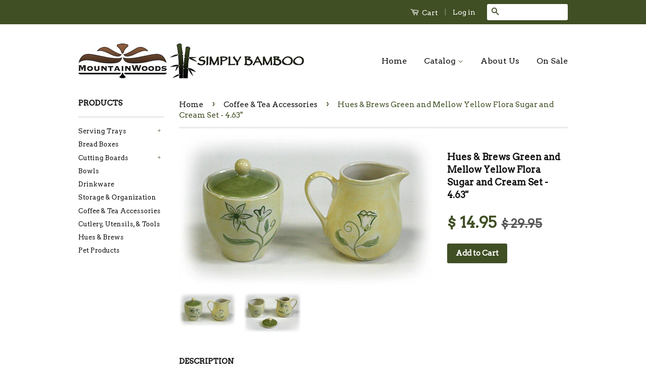

--- FILE ---
content_type: text/html; charset=utf-8
request_url: https://www.mountainwoods.com/collections/coffee-tea-accessories/products/flora-sugar-and-cream-set
body_size: 17601
content:
<!doctype html>
<!--[if lt IE 7]><html class="no-js lt-ie9 lt-ie8 lt-ie7" lang="en"> <![endif]-->
<!--[if IE 7]><html class="no-js lt-ie9 lt-ie8" lang="en"> <![endif]-->
<!--[if IE 8]><html class="no-js lt-ie9" lang="en"> <![endif]-->
<!--[if IE 9 ]><html class="ie9 no-js"> <![endif]-->
<!--[if (gt IE 9)|!(IE)]><!--> <html class="no-js"> <!--<![endif]-->
<head>

  <!-- Basic page needs ================================================== -->
  <meta charset="utf-8">
  <meta http-equiv="X-UA-Compatible" content="IE=edge,chrome=1">

  

  <!-- Title and description ================================================== -->
  <title>
  Hues &amp; Brews Green and Mellow Yellow Flora Sugar and Cream Set - 4.63&quot;
  </title>

  
  <meta name="description" content="Buy Online Hues &amp; Brews Green and Mellow Yellow Flora Sugar and Cream Set, which makes a pleasant look in your dining table.">
  

  <!-- Product meta ================================================== -->
  

  <meta property="og:type" content="product">
  <meta property="og:title" content="Hues &amp; Brews Green and Mellow Yellow Flora Sugar and Cream Set - 4.63&quot;">
  
  <meta property="og:image" content="http://www.mountainwoods.com/cdn/shop/products/673-256_1_L_grande.jpeg?v=1565083579">
  <meta property="og:image:secure_url" content="https://www.mountainwoods.com/cdn/shop/products/673-256_1_L_grande.jpeg?v=1565083579">
  
  <meta property="og:image" content="http://www.mountainwoods.com/cdn/shop/products/673-256_2_L_grande.jpeg?v=1565083579">
  <meta property="og:image:secure_url" content="https://www.mountainwoods.com/cdn/shop/products/673-256_2_L_grande.jpeg?v=1565083579">
  
  <meta property="og:price:amount" content="14.95">
  <meta property="og:price:currency" content="USD">


  <meta property="og:description" content="Buy Online Hues &amp; Brews Green and Mellow Yellow Flora Sugar and Cream Set, which makes a pleasant look in your dining table.">

  <meta property="og:url" content="https://www.mountainwoods.com/products/flora-sugar-and-cream-set">
  <meta property="og:site_name" content="Mountain Woods / Simply Bamboo">

  

<meta name="twitter:card" content="summary">


  <meta name="twitter:site" content="@Mountain_Woods">


  <meta name="twitter:title" content="Hues &amp; Brews Green and Mellow Yellow Flora Sugar and Cream Set - 4.63&quot;">
  <meta name="twitter:description" content="Ceramic Sugar and Cream set featuring delicate, vine-like flowers against a mellow yellow background. Each item is hand-painted so there may be some shape and color variation in designs from piece to piece. Made with microwave and dishwasher safe ceramics. Features: Made of hand-painted, high-fired ceramics Makes a great gift for tea and coffee lovers Sugar bowl features 9-ounce capacity Cream carafe features 9-ounce capacity Specifications: Sugar Bowl Dimension: 4.5&quot; H x 3.5&quot; DCream carafe Dimension: 4&quot; H x 4.625&quot; L x 3.25&quot; DMaterial: CeramicColor: Green and Mellow YellowType: Sugar and Cream Set Care Instructions: Dishwasher safe Wipe clean with mild soap and water and dry thoroughly Our Commitment: With over half a century of experience in design and manufacturing of gourmet kitchenware, Mountain Woods is unsurpassed in their pursuit of bringing timeless, quality pieces to your home that are">
  <meta name="twitter:image" content="https://www.mountainwoods.com/cdn/shop/products/673-256_1_L_medium.jpeg?v=1565083579">
  <meta name="twitter:image:width" content="240">
  <meta name="twitter:image:height" content="240">



  <!-- Helpers ================================================== -->
  <link rel="canonical" href="https://www.mountainwoods.com/products/flora-sugar-and-cream-set">
  <meta name="viewport" content="width=device-width,initial-scale=1">
  <meta name="theme-color" content="#404f24">

  
  <!-- Ajaxify Cart Plugin ================================================== -->
  <link href="//www.mountainwoods.com/cdn/shop/t/3/assets/ajaxify.scss.css?v=139860943443775886001442537855" rel="stylesheet" type="text/css" media="all" />
  

  <!-- CSS ================================================== -->
  <link href="//www.mountainwoods.com/cdn/shop/t/3/assets/timber.scss.css?v=39733497548516349501655852341" rel="stylesheet" type="text/css" media="all" />
  <link href="//www.mountainwoods.com/cdn/shop/t/3/assets/theme.scss.css?v=163366288097984487701655852341" rel="stylesheet" type="text/css" media="all" />

  
  
  
  <link href="//fonts.googleapis.com/css?family=Arvo:400,400" rel="stylesheet" type="text/css" media="all" />


  



  <!-- Header hook for plugins ================================================== -->
  <script>window.performance && window.performance.mark && window.performance.mark('shopify.content_for_header.start');</script><meta name="facebook-domain-verification" content="m71nz8m75j81rs556ilj48i5465p87">
<meta id="shopify-digital-wallet" name="shopify-digital-wallet" content="/9963648/digital_wallets/dialog">
<meta name="shopify-checkout-api-token" content="06d6e9afd06be85a074b7fb4df5919d8">
<link rel="alternate" type="application/json+oembed" href="https://www.mountainwoods.com/products/flora-sugar-and-cream-set.oembed">
<script async="async" src="/checkouts/internal/preloads.js?locale=en-US"></script>
<link rel="preconnect" href="https://shop.app" crossorigin="anonymous">
<script async="async" src="https://shop.app/checkouts/internal/preloads.js?locale=en-US&shop_id=9963648" crossorigin="anonymous"></script>
<script id="apple-pay-shop-capabilities" type="application/json">{"shopId":9963648,"countryCode":"US","currencyCode":"USD","merchantCapabilities":["supports3DS"],"merchantId":"gid:\/\/shopify\/Shop\/9963648","merchantName":"Mountain Woods \/ Simply Bamboo","requiredBillingContactFields":["postalAddress","email"],"requiredShippingContactFields":["postalAddress","email"],"shippingType":"shipping","supportedNetworks":["visa","masterCard","amex","discover","elo","jcb"],"total":{"type":"pending","label":"Mountain Woods \/ Simply Bamboo","amount":"1.00"},"shopifyPaymentsEnabled":true,"supportsSubscriptions":true}</script>
<script id="shopify-features" type="application/json">{"accessToken":"06d6e9afd06be85a074b7fb4df5919d8","betas":["rich-media-storefront-analytics"],"domain":"www.mountainwoods.com","predictiveSearch":true,"shopId":9963648,"locale":"en"}</script>
<script>var Shopify = Shopify || {};
Shopify.shop = "mountain-woods.myshopify.com";
Shopify.locale = "en";
Shopify.currency = {"active":"USD","rate":"1.0"};
Shopify.country = "US";
Shopify.theme = {"name":"Classic","id":63461507,"schema_name":null,"schema_version":null,"theme_store_id":721,"role":"main"};
Shopify.theme.handle = "null";
Shopify.theme.style = {"id":null,"handle":null};
Shopify.cdnHost = "www.mountainwoods.com/cdn";
Shopify.routes = Shopify.routes || {};
Shopify.routes.root = "/";</script>
<script type="module">!function(o){(o.Shopify=o.Shopify||{}).modules=!0}(window);</script>
<script>!function(o){function n(){var o=[];function n(){o.push(Array.prototype.slice.apply(arguments))}return n.q=o,n}var t=o.Shopify=o.Shopify||{};t.loadFeatures=n(),t.autoloadFeatures=n()}(window);</script>
<script>
  window.ShopifyPay = window.ShopifyPay || {};
  window.ShopifyPay.apiHost = "shop.app\/pay";
  window.ShopifyPay.redirectState = null;
</script>
<script id="shop-js-analytics" type="application/json">{"pageType":"product"}</script>
<script defer="defer" async type="module" src="//www.mountainwoods.com/cdn/shopifycloud/shop-js/modules/v2/client.init-shop-cart-sync_BdyHc3Nr.en.esm.js"></script>
<script defer="defer" async type="module" src="//www.mountainwoods.com/cdn/shopifycloud/shop-js/modules/v2/chunk.common_Daul8nwZ.esm.js"></script>
<script type="module">
  await import("//www.mountainwoods.com/cdn/shopifycloud/shop-js/modules/v2/client.init-shop-cart-sync_BdyHc3Nr.en.esm.js");
await import("//www.mountainwoods.com/cdn/shopifycloud/shop-js/modules/v2/chunk.common_Daul8nwZ.esm.js");

  window.Shopify.SignInWithShop?.initShopCartSync?.({"fedCMEnabled":true,"windoidEnabled":true});

</script>
<script>
  window.Shopify = window.Shopify || {};
  if (!window.Shopify.featureAssets) window.Shopify.featureAssets = {};
  window.Shopify.featureAssets['shop-js'] = {"shop-cart-sync":["modules/v2/client.shop-cart-sync_QYOiDySF.en.esm.js","modules/v2/chunk.common_Daul8nwZ.esm.js"],"init-fed-cm":["modules/v2/client.init-fed-cm_DchLp9rc.en.esm.js","modules/v2/chunk.common_Daul8nwZ.esm.js"],"shop-button":["modules/v2/client.shop-button_OV7bAJc5.en.esm.js","modules/v2/chunk.common_Daul8nwZ.esm.js"],"init-windoid":["modules/v2/client.init-windoid_DwxFKQ8e.en.esm.js","modules/v2/chunk.common_Daul8nwZ.esm.js"],"shop-cash-offers":["modules/v2/client.shop-cash-offers_DWtL6Bq3.en.esm.js","modules/v2/chunk.common_Daul8nwZ.esm.js","modules/v2/chunk.modal_CQq8HTM6.esm.js"],"shop-toast-manager":["modules/v2/client.shop-toast-manager_CX9r1SjA.en.esm.js","modules/v2/chunk.common_Daul8nwZ.esm.js"],"init-shop-email-lookup-coordinator":["modules/v2/client.init-shop-email-lookup-coordinator_UhKnw74l.en.esm.js","modules/v2/chunk.common_Daul8nwZ.esm.js"],"pay-button":["modules/v2/client.pay-button_DzxNnLDY.en.esm.js","modules/v2/chunk.common_Daul8nwZ.esm.js"],"avatar":["modules/v2/client.avatar_BTnouDA3.en.esm.js"],"init-shop-cart-sync":["modules/v2/client.init-shop-cart-sync_BdyHc3Nr.en.esm.js","modules/v2/chunk.common_Daul8nwZ.esm.js"],"shop-login-button":["modules/v2/client.shop-login-button_D8B466_1.en.esm.js","modules/v2/chunk.common_Daul8nwZ.esm.js","modules/v2/chunk.modal_CQq8HTM6.esm.js"],"init-customer-accounts-sign-up":["modules/v2/client.init-customer-accounts-sign-up_C8fpPm4i.en.esm.js","modules/v2/client.shop-login-button_D8B466_1.en.esm.js","modules/v2/chunk.common_Daul8nwZ.esm.js","modules/v2/chunk.modal_CQq8HTM6.esm.js"],"init-shop-for-new-customer-accounts":["modules/v2/client.init-shop-for-new-customer-accounts_CVTO0Ztu.en.esm.js","modules/v2/client.shop-login-button_D8B466_1.en.esm.js","modules/v2/chunk.common_Daul8nwZ.esm.js","modules/v2/chunk.modal_CQq8HTM6.esm.js"],"init-customer-accounts":["modules/v2/client.init-customer-accounts_dRgKMfrE.en.esm.js","modules/v2/client.shop-login-button_D8B466_1.en.esm.js","modules/v2/chunk.common_Daul8nwZ.esm.js","modules/v2/chunk.modal_CQq8HTM6.esm.js"],"shop-follow-button":["modules/v2/client.shop-follow-button_CkZpjEct.en.esm.js","modules/v2/chunk.common_Daul8nwZ.esm.js","modules/v2/chunk.modal_CQq8HTM6.esm.js"],"lead-capture":["modules/v2/client.lead-capture_BntHBhfp.en.esm.js","modules/v2/chunk.common_Daul8nwZ.esm.js","modules/v2/chunk.modal_CQq8HTM6.esm.js"],"checkout-modal":["modules/v2/client.checkout-modal_CfxcYbTm.en.esm.js","modules/v2/chunk.common_Daul8nwZ.esm.js","modules/v2/chunk.modal_CQq8HTM6.esm.js"],"shop-login":["modules/v2/client.shop-login_Da4GZ2H6.en.esm.js","modules/v2/chunk.common_Daul8nwZ.esm.js","modules/v2/chunk.modal_CQq8HTM6.esm.js"],"payment-terms":["modules/v2/client.payment-terms_MV4M3zvL.en.esm.js","modules/v2/chunk.common_Daul8nwZ.esm.js","modules/v2/chunk.modal_CQq8HTM6.esm.js"]};
</script>
<script>(function() {
  var isLoaded = false;
  function asyncLoad() {
    if (isLoaded) return;
    isLoaded = true;
    var urls = ["https:\/\/cdn.hextom.com\/js\/freeshippingbar.js?shop=mountain-woods.myshopify.com"];
    for (var i = 0; i < urls.length; i++) {
      var s = document.createElement('script');
      s.type = 'text/javascript';
      s.async = true;
      s.src = urls[i];
      var x = document.getElementsByTagName('script')[0];
      x.parentNode.insertBefore(s, x);
    }
  };
  if(window.attachEvent) {
    window.attachEvent('onload', asyncLoad);
  } else {
    window.addEventListener('load', asyncLoad, false);
  }
})();</script>
<script id="__st">var __st={"a":9963648,"offset":-28800,"reqid":"fa2ded04-27bd-4b27-8c45-e7b07c7c095b-1768995054","pageurl":"www.mountainwoods.com\/collections\/coffee-tea-accessories\/products\/flora-sugar-and-cream-set","u":"1f05766f8d7c","p":"product","rtyp":"product","rid":2862428931};</script>
<script>window.ShopifyPaypalV4VisibilityTracking = true;</script>
<script id="captcha-bootstrap">!function(){'use strict';const t='contact',e='account',n='new_comment',o=[[t,t],['blogs',n],['comments',n],[t,'customer']],c=[[e,'customer_login'],[e,'guest_login'],[e,'recover_customer_password'],[e,'create_customer']],r=t=>t.map((([t,e])=>`form[action*='/${t}']:not([data-nocaptcha='true']) input[name='form_type'][value='${e}']`)).join(','),a=t=>()=>t?[...document.querySelectorAll(t)].map((t=>t.form)):[];function s(){const t=[...o],e=r(t);return a(e)}const i='password',u='form_key',d=['recaptcha-v3-token','g-recaptcha-response','h-captcha-response',i],f=()=>{try{return window.sessionStorage}catch{return}},m='__shopify_v',_=t=>t.elements[u];function p(t,e,n=!1){try{const o=window.sessionStorage,c=JSON.parse(o.getItem(e)),{data:r}=function(t){const{data:e,action:n}=t;return t[m]||n?{data:e,action:n}:{data:t,action:n}}(c);for(const[e,n]of Object.entries(r))t.elements[e]&&(t.elements[e].value=n);n&&o.removeItem(e)}catch(o){console.error('form repopulation failed',{error:o})}}const l='form_type',E='cptcha';function T(t){t.dataset[E]=!0}const w=window,h=w.document,L='Shopify',v='ce_forms',y='captcha';let A=!1;((t,e)=>{const n=(g='f06e6c50-85a8-45c8-87d0-21a2b65856fe',I='https://cdn.shopify.com/shopifycloud/storefront-forms-hcaptcha/ce_storefront_forms_captcha_hcaptcha.v1.5.2.iife.js',D={infoText:'Protected by hCaptcha',privacyText:'Privacy',termsText:'Terms'},(t,e,n)=>{const o=w[L][v],c=o.bindForm;if(c)return c(t,g,e,D).then(n);var r;o.q.push([[t,g,e,D],n]),r=I,A||(h.body.append(Object.assign(h.createElement('script'),{id:'captcha-provider',async:!0,src:r})),A=!0)});var g,I,D;w[L]=w[L]||{},w[L][v]=w[L][v]||{},w[L][v].q=[],w[L][y]=w[L][y]||{},w[L][y].protect=function(t,e){n(t,void 0,e),T(t)},Object.freeze(w[L][y]),function(t,e,n,w,h,L){const[v,y,A,g]=function(t,e,n){const i=e?o:[],u=t?c:[],d=[...i,...u],f=r(d),m=r(i),_=r(d.filter((([t,e])=>n.includes(e))));return[a(f),a(m),a(_),s()]}(w,h,L),I=t=>{const e=t.target;return e instanceof HTMLFormElement?e:e&&e.form},D=t=>v().includes(t);t.addEventListener('submit',(t=>{const e=I(t);if(!e)return;const n=D(e)&&!e.dataset.hcaptchaBound&&!e.dataset.recaptchaBound,o=_(e),c=g().includes(e)&&(!o||!o.value);(n||c)&&t.preventDefault(),c&&!n&&(function(t){try{if(!f())return;!function(t){const e=f();if(!e)return;const n=_(t);if(!n)return;const o=n.value;o&&e.removeItem(o)}(t);const e=Array.from(Array(32),(()=>Math.random().toString(36)[2])).join('');!function(t,e){_(t)||t.append(Object.assign(document.createElement('input'),{type:'hidden',name:u})),t.elements[u].value=e}(t,e),function(t,e){const n=f();if(!n)return;const o=[...t.querySelectorAll(`input[type='${i}']`)].map((({name:t})=>t)),c=[...d,...o],r={};for(const[a,s]of new FormData(t).entries())c.includes(a)||(r[a]=s);n.setItem(e,JSON.stringify({[m]:1,action:t.action,data:r}))}(t,e)}catch(e){console.error('failed to persist form',e)}}(e),e.submit())}));const S=(t,e)=>{t&&!t.dataset[E]&&(n(t,e.some((e=>e===t))),T(t))};for(const o of['focusin','change'])t.addEventListener(o,(t=>{const e=I(t);D(e)&&S(e,y())}));const B=e.get('form_key'),M=e.get(l),P=B&&M;t.addEventListener('DOMContentLoaded',(()=>{const t=y();if(P)for(const e of t)e.elements[l].value===M&&p(e,B);[...new Set([...A(),...v().filter((t=>'true'===t.dataset.shopifyCaptcha))])].forEach((e=>S(e,t)))}))}(h,new URLSearchParams(w.location.search),n,t,e,['guest_login'])})(!0,!0)}();</script>
<script integrity="sha256-4kQ18oKyAcykRKYeNunJcIwy7WH5gtpwJnB7kiuLZ1E=" data-source-attribution="shopify.loadfeatures" defer="defer" src="//www.mountainwoods.com/cdn/shopifycloud/storefront/assets/storefront/load_feature-a0a9edcb.js" crossorigin="anonymous"></script>
<script crossorigin="anonymous" defer="defer" src="//www.mountainwoods.com/cdn/shopifycloud/storefront/assets/shopify_pay/storefront-65b4c6d7.js?v=20250812"></script>
<script data-source-attribution="shopify.dynamic_checkout.dynamic.init">var Shopify=Shopify||{};Shopify.PaymentButton=Shopify.PaymentButton||{isStorefrontPortableWallets:!0,init:function(){window.Shopify.PaymentButton.init=function(){};var t=document.createElement("script");t.src="https://www.mountainwoods.com/cdn/shopifycloud/portable-wallets/latest/portable-wallets.en.js",t.type="module",document.head.appendChild(t)}};
</script>
<script data-source-attribution="shopify.dynamic_checkout.buyer_consent">
  function portableWalletsHideBuyerConsent(e){var t=document.getElementById("shopify-buyer-consent"),n=document.getElementById("shopify-subscription-policy-button");t&&n&&(t.classList.add("hidden"),t.setAttribute("aria-hidden","true"),n.removeEventListener("click",e))}function portableWalletsShowBuyerConsent(e){var t=document.getElementById("shopify-buyer-consent"),n=document.getElementById("shopify-subscription-policy-button");t&&n&&(t.classList.remove("hidden"),t.removeAttribute("aria-hidden"),n.addEventListener("click",e))}window.Shopify?.PaymentButton&&(window.Shopify.PaymentButton.hideBuyerConsent=portableWalletsHideBuyerConsent,window.Shopify.PaymentButton.showBuyerConsent=portableWalletsShowBuyerConsent);
</script>
<script data-source-attribution="shopify.dynamic_checkout.cart.bootstrap">document.addEventListener("DOMContentLoaded",(function(){function t(){return document.querySelector("shopify-accelerated-checkout-cart, shopify-accelerated-checkout")}if(t())Shopify.PaymentButton.init();else{new MutationObserver((function(e,n){t()&&(Shopify.PaymentButton.init(),n.disconnect())})).observe(document.body,{childList:!0,subtree:!0})}}));
</script>
<link id="shopify-accelerated-checkout-styles" rel="stylesheet" media="screen" href="https://www.mountainwoods.com/cdn/shopifycloud/portable-wallets/latest/accelerated-checkout-backwards-compat.css" crossorigin="anonymous">
<style id="shopify-accelerated-checkout-cart">
        #shopify-buyer-consent {
  margin-top: 1em;
  display: inline-block;
  width: 100%;
}

#shopify-buyer-consent.hidden {
  display: none;
}

#shopify-subscription-policy-button {
  background: none;
  border: none;
  padding: 0;
  text-decoration: underline;
  font-size: inherit;
  cursor: pointer;
}

#shopify-subscription-policy-button::before {
  box-shadow: none;
}

      </style>

<script>window.performance && window.performance.mark && window.performance.mark('shopify.content_for_header.end');</script>

  

<!--[if lt IE 9]>
<script src="//cdnjs.cloudflare.com/ajax/libs/html5shiv/3.7.2/html5shiv.min.js" type="text/javascript"></script>
<script src="//www.mountainwoods.com/cdn/shop/t/3/assets/respond.min.js?v=52248677837542619231442537852" type="text/javascript"></script>
<link href="//www.mountainwoods.com/cdn/shop/t/3/assets/respond-proxy.html" id="respond-proxy" rel="respond-proxy" />
<link href="//www.mountainwoods.com/search?q=7a8128aae274ea60c0fbb732012a684f" id="respond-redirect" rel="respond-redirect" />
<script src="//www.mountainwoods.com/search?q=7a8128aae274ea60c0fbb732012a684f" type="text/javascript"></script>
<![endif]-->



  <script src="//ajax.googleapis.com/ajax/libs/jquery/1.11.0/jquery.min.js" type="text/javascript"></script>
  <script src="//www.mountainwoods.com/cdn/shop/t/3/assets/modernizr.min.js?v=26620055551102246001442537852" type="text/javascript"></script>

  
  

  <!-- Google Tag Manager -->
<script>(function(w,d,s,l,i){w[l]=w[l]||[];w[l].push({'gtm.start':
new Date().getTime(),event:'gtm.js'});var f=d.getElementsByTagName(s)[0],
j=d.createElement(s),dl=l!='dataLayer'?'&l='+l:'';j.async=true;j.src=
'https://www.googletagmanager.com/gtm.js?id='+i+dl;f.parentNode.insertBefore(j,f);
})(window,document,'script','dataLayer','GTM-5ZD9SLP');</script>
<!-- End Google Tag Manager -->
  
  <!-- Global site tag (gtag.js) - Google Ads: 680079499 --> 
  
  <script async src="https://www.googletagmanager.com/gtag/js?id=AW-680079499"></script> 
  <script> 
    window.dataLayer = window.dataLayer || []; 
    function gtag(){dataLayer.push(arguments);} 
    gtag('js', new Date()); gtag('config', 'AW-680079499'); 
  </script> 
<link href="https://monorail-edge.shopifysvc.com" rel="dns-prefetch">
<script>(function(){if ("sendBeacon" in navigator && "performance" in window) {try {var session_token_from_headers = performance.getEntriesByType('navigation')[0].serverTiming.find(x => x.name == '_s').description;} catch {var session_token_from_headers = undefined;}var session_cookie_matches = document.cookie.match(/_shopify_s=([^;]*)/);var session_token_from_cookie = session_cookie_matches && session_cookie_matches.length === 2 ? session_cookie_matches[1] : "";var session_token = session_token_from_headers || session_token_from_cookie || "";function handle_abandonment_event(e) {var entries = performance.getEntries().filter(function(entry) {return /monorail-edge.shopifysvc.com/.test(entry.name);});if (!window.abandonment_tracked && entries.length === 0) {window.abandonment_tracked = true;var currentMs = Date.now();var navigation_start = performance.timing.navigationStart;var payload = {shop_id: 9963648,url: window.location.href,navigation_start,duration: currentMs - navigation_start,session_token,page_type: "product"};window.navigator.sendBeacon("https://monorail-edge.shopifysvc.com/v1/produce", JSON.stringify({schema_id: "online_store_buyer_site_abandonment/1.1",payload: payload,metadata: {event_created_at_ms: currentMs,event_sent_at_ms: currentMs}}));}}window.addEventListener('pagehide', handle_abandonment_event);}}());</script>
<script id="web-pixels-manager-setup">(function e(e,d,r,n,o){if(void 0===o&&(o={}),!Boolean(null===(a=null===(i=window.Shopify)||void 0===i?void 0:i.analytics)||void 0===a?void 0:a.replayQueue)){var i,a;window.Shopify=window.Shopify||{};var t=window.Shopify;t.analytics=t.analytics||{};var s=t.analytics;s.replayQueue=[],s.publish=function(e,d,r){return s.replayQueue.push([e,d,r]),!0};try{self.performance.mark("wpm:start")}catch(e){}var l=function(){var e={modern:/Edge?\/(1{2}[4-9]|1[2-9]\d|[2-9]\d{2}|\d{4,})\.\d+(\.\d+|)|Firefox\/(1{2}[4-9]|1[2-9]\d|[2-9]\d{2}|\d{4,})\.\d+(\.\d+|)|Chrom(ium|e)\/(9{2}|\d{3,})\.\d+(\.\d+|)|(Maci|X1{2}).+ Version\/(15\.\d+|(1[6-9]|[2-9]\d|\d{3,})\.\d+)([,.]\d+|)( \(\w+\)|)( Mobile\/\w+|) Safari\/|Chrome.+OPR\/(9{2}|\d{3,})\.\d+\.\d+|(CPU[ +]OS|iPhone[ +]OS|CPU[ +]iPhone|CPU IPhone OS|CPU iPad OS)[ +]+(15[._]\d+|(1[6-9]|[2-9]\d|\d{3,})[._]\d+)([._]\d+|)|Android:?[ /-](13[3-9]|1[4-9]\d|[2-9]\d{2}|\d{4,})(\.\d+|)(\.\d+|)|Android.+Firefox\/(13[5-9]|1[4-9]\d|[2-9]\d{2}|\d{4,})\.\d+(\.\d+|)|Android.+Chrom(ium|e)\/(13[3-9]|1[4-9]\d|[2-9]\d{2}|\d{4,})\.\d+(\.\d+|)|SamsungBrowser\/([2-9]\d|\d{3,})\.\d+/,legacy:/Edge?\/(1[6-9]|[2-9]\d|\d{3,})\.\d+(\.\d+|)|Firefox\/(5[4-9]|[6-9]\d|\d{3,})\.\d+(\.\d+|)|Chrom(ium|e)\/(5[1-9]|[6-9]\d|\d{3,})\.\d+(\.\d+|)([\d.]+$|.*Safari\/(?![\d.]+ Edge\/[\d.]+$))|(Maci|X1{2}).+ Version\/(10\.\d+|(1[1-9]|[2-9]\d|\d{3,})\.\d+)([,.]\d+|)( \(\w+\)|)( Mobile\/\w+|) Safari\/|Chrome.+OPR\/(3[89]|[4-9]\d|\d{3,})\.\d+\.\d+|(CPU[ +]OS|iPhone[ +]OS|CPU[ +]iPhone|CPU IPhone OS|CPU iPad OS)[ +]+(10[._]\d+|(1[1-9]|[2-9]\d|\d{3,})[._]\d+)([._]\d+|)|Android:?[ /-](13[3-9]|1[4-9]\d|[2-9]\d{2}|\d{4,})(\.\d+|)(\.\d+|)|Mobile Safari.+OPR\/([89]\d|\d{3,})\.\d+\.\d+|Android.+Firefox\/(13[5-9]|1[4-9]\d|[2-9]\d{2}|\d{4,})\.\d+(\.\d+|)|Android.+Chrom(ium|e)\/(13[3-9]|1[4-9]\d|[2-9]\d{2}|\d{4,})\.\d+(\.\d+|)|Android.+(UC? ?Browser|UCWEB|U3)[ /]?(15\.([5-9]|\d{2,})|(1[6-9]|[2-9]\d|\d{3,})\.\d+)\.\d+|SamsungBrowser\/(5\.\d+|([6-9]|\d{2,})\.\d+)|Android.+MQ{2}Browser\/(14(\.(9|\d{2,})|)|(1[5-9]|[2-9]\d|\d{3,})(\.\d+|))(\.\d+|)|K[Aa][Ii]OS\/(3\.\d+|([4-9]|\d{2,})\.\d+)(\.\d+|)/},d=e.modern,r=e.legacy,n=navigator.userAgent;return n.match(d)?"modern":n.match(r)?"legacy":"unknown"}(),u="modern"===l?"modern":"legacy",c=(null!=n?n:{modern:"",legacy:""})[u],f=function(e){return[e.baseUrl,"/wpm","/b",e.hashVersion,"modern"===e.buildTarget?"m":"l",".js"].join("")}({baseUrl:d,hashVersion:r,buildTarget:u}),m=function(e){var d=e.version,r=e.bundleTarget,n=e.surface,o=e.pageUrl,i=e.monorailEndpoint;return{emit:function(e){var a=e.status,t=e.errorMsg,s=(new Date).getTime(),l=JSON.stringify({metadata:{event_sent_at_ms:s},events:[{schema_id:"web_pixels_manager_load/3.1",payload:{version:d,bundle_target:r,page_url:o,status:a,surface:n,error_msg:t},metadata:{event_created_at_ms:s}}]});if(!i)return console&&console.warn&&console.warn("[Web Pixels Manager] No Monorail endpoint provided, skipping logging."),!1;try{return self.navigator.sendBeacon.bind(self.navigator)(i,l)}catch(e){}var u=new XMLHttpRequest;try{return u.open("POST",i,!0),u.setRequestHeader("Content-Type","text/plain"),u.send(l),!0}catch(e){return console&&console.warn&&console.warn("[Web Pixels Manager] Got an unhandled error while logging to Monorail."),!1}}}}({version:r,bundleTarget:l,surface:e.surface,pageUrl:self.location.href,monorailEndpoint:e.monorailEndpoint});try{o.browserTarget=l,function(e){var d=e.src,r=e.async,n=void 0===r||r,o=e.onload,i=e.onerror,a=e.sri,t=e.scriptDataAttributes,s=void 0===t?{}:t,l=document.createElement("script"),u=document.querySelector("head"),c=document.querySelector("body");if(l.async=n,l.src=d,a&&(l.integrity=a,l.crossOrigin="anonymous"),s)for(var f in s)if(Object.prototype.hasOwnProperty.call(s,f))try{l.dataset[f]=s[f]}catch(e){}if(o&&l.addEventListener("load",o),i&&l.addEventListener("error",i),u)u.appendChild(l);else{if(!c)throw new Error("Did not find a head or body element to append the script");c.appendChild(l)}}({src:f,async:!0,onload:function(){if(!function(){var e,d;return Boolean(null===(d=null===(e=window.Shopify)||void 0===e?void 0:e.analytics)||void 0===d?void 0:d.initialized)}()){var d=window.webPixelsManager.init(e)||void 0;if(d){var r=window.Shopify.analytics;r.replayQueue.forEach((function(e){var r=e[0],n=e[1],o=e[2];d.publishCustomEvent(r,n,o)})),r.replayQueue=[],r.publish=d.publishCustomEvent,r.visitor=d.visitor,r.initialized=!0}}},onerror:function(){return m.emit({status:"failed",errorMsg:"".concat(f," has failed to load")})},sri:function(e){var d=/^sha384-[A-Za-z0-9+/=]+$/;return"string"==typeof e&&d.test(e)}(c)?c:"",scriptDataAttributes:o}),m.emit({status:"loading"})}catch(e){m.emit({status:"failed",errorMsg:(null==e?void 0:e.message)||"Unknown error"})}}})({shopId: 9963648,storefrontBaseUrl: "https://www.mountainwoods.com",extensionsBaseUrl: "https://extensions.shopifycdn.com/cdn/shopifycloud/web-pixels-manager",monorailEndpoint: "https://monorail-edge.shopifysvc.com/unstable/produce_batch",surface: "storefront-renderer",enabledBetaFlags: ["2dca8a86"],webPixelsConfigList: [{"id":"146735171","configuration":"{\"pixel_id\":\"847564890301671\",\"pixel_type\":\"facebook_pixel\",\"metaapp_system_user_token\":\"-\"}","eventPayloadVersion":"v1","runtimeContext":"OPEN","scriptVersion":"ca16bc87fe92b6042fbaa3acc2fbdaa6","type":"APP","apiClientId":2329312,"privacyPurposes":["ANALYTICS","MARKETING","SALE_OF_DATA"],"dataSharingAdjustments":{"protectedCustomerApprovalScopes":["read_customer_address","read_customer_email","read_customer_name","read_customer_personal_data","read_customer_phone"]}},{"id":"92569667","eventPayloadVersion":"v1","runtimeContext":"LAX","scriptVersion":"1","type":"CUSTOM","privacyPurposes":["ANALYTICS"],"name":"Google Analytics tag (migrated)"},{"id":"shopify-app-pixel","configuration":"{}","eventPayloadVersion":"v1","runtimeContext":"STRICT","scriptVersion":"0450","apiClientId":"shopify-pixel","type":"APP","privacyPurposes":["ANALYTICS","MARKETING"]},{"id":"shopify-custom-pixel","eventPayloadVersion":"v1","runtimeContext":"LAX","scriptVersion":"0450","apiClientId":"shopify-pixel","type":"CUSTOM","privacyPurposes":["ANALYTICS","MARKETING"]}],isMerchantRequest: false,initData: {"shop":{"name":"Mountain Woods \/ Simply Bamboo","paymentSettings":{"currencyCode":"USD"},"myshopifyDomain":"mountain-woods.myshopify.com","countryCode":"US","storefrontUrl":"https:\/\/www.mountainwoods.com"},"customer":null,"cart":null,"checkout":null,"productVariants":[{"price":{"amount":14.95,"currencyCode":"USD"},"product":{"title":"Hues \u0026 Brews Green and Mellow Yellow Flora Sugar and Cream Set - 4.63\"","vendor":"Hues \u0026 Brews","id":"2862428931","untranslatedTitle":"Hues \u0026 Brews Green and Mellow Yellow Flora Sugar and Cream Set - 4.63\"","url":"\/products\/flora-sugar-and-cream-set","type":"Hues \u0026 Brews"},"id":"8377635587","image":{"src":"\/\/www.mountainwoods.com\/cdn\/shop\/products\/673-256_1_L.jpeg?v=1565083579"},"sku":"673-256","title":"Default Title","untranslatedTitle":"Default Title"}],"purchasingCompany":null},},"https://www.mountainwoods.com/cdn","fcfee988w5aeb613cpc8e4bc33m6693e112",{"modern":"","legacy":""},{"shopId":"9963648","storefrontBaseUrl":"https:\/\/www.mountainwoods.com","extensionBaseUrl":"https:\/\/extensions.shopifycdn.com\/cdn\/shopifycloud\/web-pixels-manager","surface":"storefront-renderer","enabledBetaFlags":"[\"2dca8a86\"]","isMerchantRequest":"false","hashVersion":"fcfee988w5aeb613cpc8e4bc33m6693e112","publish":"custom","events":"[[\"page_viewed\",{}],[\"product_viewed\",{\"productVariant\":{\"price\":{\"amount\":14.95,\"currencyCode\":\"USD\"},\"product\":{\"title\":\"Hues \u0026 Brews Green and Mellow Yellow Flora Sugar and Cream Set - 4.63\\\"\",\"vendor\":\"Hues \u0026 Brews\",\"id\":\"2862428931\",\"untranslatedTitle\":\"Hues \u0026 Brews Green and Mellow Yellow Flora Sugar and Cream Set - 4.63\\\"\",\"url\":\"\/products\/flora-sugar-and-cream-set\",\"type\":\"Hues \u0026 Brews\"},\"id\":\"8377635587\",\"image\":{\"src\":\"\/\/www.mountainwoods.com\/cdn\/shop\/products\/673-256_1_L.jpeg?v=1565083579\"},\"sku\":\"673-256\",\"title\":\"Default Title\",\"untranslatedTitle\":\"Default Title\"}}]]"});</script><script>
  window.ShopifyAnalytics = window.ShopifyAnalytics || {};
  window.ShopifyAnalytics.meta = window.ShopifyAnalytics.meta || {};
  window.ShopifyAnalytics.meta.currency = 'USD';
  var meta = {"product":{"id":2862428931,"gid":"gid:\/\/shopify\/Product\/2862428931","vendor":"Hues \u0026 Brews","type":"Hues \u0026 Brews","handle":"flora-sugar-and-cream-set","variants":[{"id":8377635587,"price":1495,"name":"Hues \u0026 Brews Green and Mellow Yellow Flora Sugar and Cream Set - 4.63\"","public_title":null,"sku":"673-256"}],"remote":false},"page":{"pageType":"product","resourceType":"product","resourceId":2862428931,"requestId":"fa2ded04-27bd-4b27-8c45-e7b07c7c095b-1768995054"}};
  for (var attr in meta) {
    window.ShopifyAnalytics.meta[attr] = meta[attr];
  }
</script>
<script class="analytics">
  (function () {
    var customDocumentWrite = function(content) {
      var jquery = null;

      if (window.jQuery) {
        jquery = window.jQuery;
      } else if (window.Checkout && window.Checkout.$) {
        jquery = window.Checkout.$;
      }

      if (jquery) {
        jquery('body').append(content);
      }
    };

    var hasLoggedConversion = function(token) {
      if (token) {
        return document.cookie.indexOf('loggedConversion=' + token) !== -1;
      }
      return false;
    }

    var setCookieIfConversion = function(token) {
      if (token) {
        var twoMonthsFromNow = new Date(Date.now());
        twoMonthsFromNow.setMonth(twoMonthsFromNow.getMonth() + 2);

        document.cookie = 'loggedConversion=' + token + '; expires=' + twoMonthsFromNow;
      }
    }

    var trekkie = window.ShopifyAnalytics.lib = window.trekkie = window.trekkie || [];
    if (trekkie.integrations) {
      return;
    }
    trekkie.methods = [
      'identify',
      'page',
      'ready',
      'track',
      'trackForm',
      'trackLink'
    ];
    trekkie.factory = function(method) {
      return function() {
        var args = Array.prototype.slice.call(arguments);
        args.unshift(method);
        trekkie.push(args);
        return trekkie;
      };
    };
    for (var i = 0; i < trekkie.methods.length; i++) {
      var key = trekkie.methods[i];
      trekkie[key] = trekkie.factory(key);
    }
    trekkie.load = function(config) {
      trekkie.config = config || {};
      trekkie.config.initialDocumentCookie = document.cookie;
      var first = document.getElementsByTagName('script')[0];
      var script = document.createElement('script');
      script.type = 'text/javascript';
      script.onerror = function(e) {
        var scriptFallback = document.createElement('script');
        scriptFallback.type = 'text/javascript';
        scriptFallback.onerror = function(error) {
                var Monorail = {
      produce: function produce(monorailDomain, schemaId, payload) {
        var currentMs = new Date().getTime();
        var event = {
          schema_id: schemaId,
          payload: payload,
          metadata: {
            event_created_at_ms: currentMs,
            event_sent_at_ms: currentMs
          }
        };
        return Monorail.sendRequest("https://" + monorailDomain + "/v1/produce", JSON.stringify(event));
      },
      sendRequest: function sendRequest(endpointUrl, payload) {
        // Try the sendBeacon API
        if (window && window.navigator && typeof window.navigator.sendBeacon === 'function' && typeof window.Blob === 'function' && !Monorail.isIos12()) {
          var blobData = new window.Blob([payload], {
            type: 'text/plain'
          });

          if (window.navigator.sendBeacon(endpointUrl, blobData)) {
            return true;
          } // sendBeacon was not successful

        } // XHR beacon

        var xhr = new XMLHttpRequest();

        try {
          xhr.open('POST', endpointUrl);
          xhr.setRequestHeader('Content-Type', 'text/plain');
          xhr.send(payload);
        } catch (e) {
          console.log(e);
        }

        return false;
      },
      isIos12: function isIos12() {
        return window.navigator.userAgent.lastIndexOf('iPhone; CPU iPhone OS 12_') !== -1 || window.navigator.userAgent.lastIndexOf('iPad; CPU OS 12_') !== -1;
      }
    };
    Monorail.produce('monorail-edge.shopifysvc.com',
      'trekkie_storefront_load_errors/1.1',
      {shop_id: 9963648,
      theme_id: 63461507,
      app_name: "storefront",
      context_url: window.location.href,
      source_url: "//www.mountainwoods.com/cdn/s/trekkie.storefront.cd680fe47e6c39ca5d5df5f0a32d569bc48c0f27.min.js"});

        };
        scriptFallback.async = true;
        scriptFallback.src = '//www.mountainwoods.com/cdn/s/trekkie.storefront.cd680fe47e6c39ca5d5df5f0a32d569bc48c0f27.min.js';
        first.parentNode.insertBefore(scriptFallback, first);
      };
      script.async = true;
      script.src = '//www.mountainwoods.com/cdn/s/trekkie.storefront.cd680fe47e6c39ca5d5df5f0a32d569bc48c0f27.min.js';
      first.parentNode.insertBefore(script, first);
    };
    trekkie.load(
      {"Trekkie":{"appName":"storefront","development":false,"defaultAttributes":{"shopId":9963648,"isMerchantRequest":null,"themeId":63461507,"themeCityHash":"18037710504791299715","contentLanguage":"en","currency":"USD","eventMetadataId":"212f72d8-4791-478a-9028-9ae0df08acb5"},"isServerSideCookieWritingEnabled":true,"monorailRegion":"shop_domain","enabledBetaFlags":["65f19447"]},"Session Attribution":{},"S2S":{"facebookCapiEnabled":true,"source":"trekkie-storefront-renderer","apiClientId":580111}}
    );

    var loaded = false;
    trekkie.ready(function() {
      if (loaded) return;
      loaded = true;

      window.ShopifyAnalytics.lib = window.trekkie;

      var originalDocumentWrite = document.write;
      document.write = customDocumentWrite;
      try { window.ShopifyAnalytics.merchantGoogleAnalytics.call(this); } catch(error) {};
      document.write = originalDocumentWrite;

      window.ShopifyAnalytics.lib.page(null,{"pageType":"product","resourceType":"product","resourceId":2862428931,"requestId":"fa2ded04-27bd-4b27-8c45-e7b07c7c095b-1768995054","shopifyEmitted":true});

      var match = window.location.pathname.match(/checkouts\/(.+)\/(thank_you|post_purchase)/)
      var token = match? match[1]: undefined;
      if (!hasLoggedConversion(token)) {
        setCookieIfConversion(token);
        window.ShopifyAnalytics.lib.track("Viewed Product",{"currency":"USD","variantId":8377635587,"productId":2862428931,"productGid":"gid:\/\/shopify\/Product\/2862428931","name":"Hues \u0026 Brews Green and Mellow Yellow Flora Sugar and Cream Set - 4.63\"","price":"14.95","sku":"673-256","brand":"Hues \u0026 Brews","variant":null,"category":"Hues \u0026 Brews","nonInteraction":true,"remote":false},undefined,undefined,{"shopifyEmitted":true});
      window.ShopifyAnalytics.lib.track("monorail:\/\/trekkie_storefront_viewed_product\/1.1",{"currency":"USD","variantId":8377635587,"productId":2862428931,"productGid":"gid:\/\/shopify\/Product\/2862428931","name":"Hues \u0026 Brews Green and Mellow Yellow Flora Sugar and Cream Set - 4.63\"","price":"14.95","sku":"673-256","brand":"Hues \u0026 Brews","variant":null,"category":"Hues \u0026 Brews","nonInteraction":true,"remote":false,"referer":"https:\/\/www.mountainwoods.com\/collections\/coffee-tea-accessories\/products\/flora-sugar-and-cream-set"});
      }
    });


        var eventsListenerScript = document.createElement('script');
        eventsListenerScript.async = true;
        eventsListenerScript.src = "//www.mountainwoods.com/cdn/shopifycloud/storefront/assets/shop_events_listener-3da45d37.js";
        document.getElementsByTagName('head')[0].appendChild(eventsListenerScript);

})();</script>
  <script>
  if (!window.ga || (window.ga && typeof window.ga !== 'function')) {
    window.ga = function ga() {
      (window.ga.q = window.ga.q || []).push(arguments);
      if (window.Shopify && window.Shopify.analytics && typeof window.Shopify.analytics.publish === 'function') {
        window.Shopify.analytics.publish("ga_stub_called", {}, {sendTo: "google_osp_migration"});
      }
      console.error("Shopify's Google Analytics stub called with:", Array.from(arguments), "\nSee https://help.shopify.com/manual/promoting-marketing/pixels/pixel-migration#google for more information.");
    };
    if (window.Shopify && window.Shopify.analytics && typeof window.Shopify.analytics.publish === 'function') {
      window.Shopify.analytics.publish("ga_stub_initialized", {}, {sendTo: "google_osp_migration"});
    }
  }
</script>
<script
  defer
  src="https://www.mountainwoods.com/cdn/shopifycloud/perf-kit/shopify-perf-kit-3.0.4.min.js"
  data-application="storefront-renderer"
  data-shop-id="9963648"
  data-render-region="gcp-us-central1"
  data-page-type="product"
  data-theme-instance-id="63461507"
  data-theme-name=""
  data-theme-version=""
  data-monorail-region="shop_domain"
  data-resource-timing-sampling-rate="10"
  data-shs="true"
  data-shs-beacon="true"
  data-shs-export-with-fetch="true"
  data-shs-logs-sample-rate="1"
  data-shs-beacon-endpoint="https://www.mountainwoods.com/api/collect"
></script>
</head>

<body id="hues-amp-brews-green-and-mellow-yellow-flora-sugar-and-cream-set-4-63-quot" class="template-product" >

  <div class="header-bar">
  <div class="wrapper medium-down--hide">
    <div class="large--display-table">
      <div class="header-bar__left large--display-table-cell">
        
      </div>

      <div class="header-bar__right large--display-table-cell">
        <div class="header-bar__module">
          <a href="/cart" class="cart-toggle">
            <span class="icon icon-cart header-bar__cart-icon" aria-hidden="true"></span>
            Cart
            <span class="cart-count header-bar__cart-count hidden-count">0</span>
          </a>
        </div>

        
          <span class="header-bar__sep" aria-hidden="true">|</span>
          <ul class="header-bar__module header-bar__module--list">
            
              <li>
                <a href="/account/login" id="customer_login_link">Log in</a>
              </li>
            
          </ul>
        
        
        
          <div class="header-bar__module header-bar__search">
            


  <form action="/search" method="get" class="header-bar__search-form clearfix" role="search">
    
    <input type="search" name="q" value="" aria-label="Search our store" class="header-bar__search-input">
    <button type="submit" class="btn icon-fallback-text header-bar__search-submit">
      <span class="icon icon-search" aria-hidden="true"></span>
      <span class="fallback-text">Search</span>
    </button>
  </form>


          </div>
        

      </div>
    </div>
  </div>
  <div class="wrapper large--hide">
    <button type="button" class="mobile-nav-trigger" id="MobileNavTrigger">
      <span class="icon icon-hamburger" aria-hidden="true"></span>
      Menu
    </button>
    <a href="/cart" class="cart-toggle mobile-cart-toggle">
      <span class="icon icon-cart header-bar__cart-icon" aria-hidden="true"></span>
      Cart <span class="cart-count hidden-count">0</span>
    </a>
  </div>
  <ul id="MobileNav" class="mobile-nav large--hide">
  
  
  
  <li class="mobile-nav__link" aria-haspopup="true">
    
      <a href="/" class="mobile-nav">
        Home
      </a>
    
  </li>
  
  
  <li class="mobile-nav__link" aria-haspopup="true">
    
      <a href="/collections/all-products" class="mobile-nav__sublist-trigger">
        Catalog
        <span class="icon-fallback-text mobile-nav__sublist-expand">
  <span class="icon icon-plus" aria-hidden="true"></span>
  <span class="fallback-text">+</span>
</span>
<span class="icon-fallback-text mobile-nav__sublist-contract">
  <span class="icon icon-minus" aria-hidden="true"></span>
  <span class="fallback-text">-</span>
</span>
      </a>
      <ul class="mobile-nav__sublist">  
        
          <li class="mobile-nav__sublist-link">
            <a href="/collections/serving-trays">Serving Trays</a>
          </li>
        
          <li class="mobile-nav__sublist-link">
            <a href="/collections/bread-boxes">Bread Boxes</a>
          </li>
        
          <li class="mobile-nav__sublist-link">
            <a href="/collections/bowls">Bowls</a>
          </li>
        
          <li class="mobile-nav__sublist-link">
            <a href="/collections/cutting-boards">Cutting Boards</a>
          </li>
        
          <li class="mobile-nav__sublist-link">
            <a href="/collections/drinkware">Drinkware</a>
          </li>
        
          <li class="mobile-nav__sublist-link">
            <a href="/collections/coffee-tea-accessories">Coffee & Tea Accessories</a>
          </li>
        
          <li class="mobile-nav__sublist-link">
            <a href="/collections/storage-organization">Storage & Organization</a>
          </li>
        
          <li class="mobile-nav__sublist-link">
            <a href="/collections/hues-brews">Hues & Brews</a>
          </li>
        
          <li class="mobile-nav__sublist-link">
            <a href="/collections/cutlery-utensils-other-kitchen-tools">Cutlery, Utensils, & Tools</a>
          </li>
        
          <li class="mobile-nav__sublist-link">
            <a href="/collections/pet-products">Pet Products</a>
          </li>
        
      </ul>
    
  </li>
  
  
  <li class="mobile-nav__link" aria-haspopup="true">
    
      <a href="/pages/about-us" class="mobile-nav">
        About Us
      </a>
    
  </li>
  
  
  <li class="mobile-nav__link" aria-haspopup="true">
    
      <a href="/collections/sale-items" class="mobile-nav">
        On Sale
      </a>
    
  </li>
  
  
    
      
      
      
      
      
        <li class="mobile-nav__link" aria-haspopup="true">
  <a href="#" class="mobile-nav__sublist-trigger">
    Products
    <span class="icon-fallback-text mobile-nav__sublist-expand">
  <span class="icon icon-plus" aria-hidden="true"></span>
  <span class="fallback-text">+</span>
</span>
<span class="icon-fallback-text mobile-nav__sublist-contract">
  <span class="icon icon-minus" aria-hidden="true"></span>
  <span class="fallback-text">-</span>
</span>
  </a>
  <ul class="mobile-nav__sublist">
  
    
      
      
        <li class="mobile-nav__sublist-link" aria-haspopup="true">
          <a href="/collections/serving-trays" class="mobile-nav__sublist-trigger">
            Serving Trays
            <span class="icon-fallback-text mobile-nav__sublist-expand">
  <span class="icon icon-plus" aria-hidden="true"></span>
  <span class="fallback-text">+</span>
</span>
<span class="icon-fallback-text mobile-nav__sublist-contract">
  <span class="icon icon-minus" aria-hidden="true"></span>
  <span class="fallback-text">-</span>
</span>
          </a>
          <ul class="mobile-nav__sublist">
            
              <li class="mobile-nav__sublist-link">
                <a href="/collections/bamboo-wood-serving-tray">Bamboo Serving Tray</a>
              </li>
            
              <li class="mobile-nav__sublist-link">
                <a href="/collections/square-wood-serving-tray">Square Serving Tray</a>
              </li>
            
              <li class="mobile-nav__sublist-link">
                <a href="/collections/acacia-wood-serving-tray">Acacia Serving Tray</a>
              </li>
            
              <li class="mobile-nav__sublist-link">
                <a href="/collections/rectangular-wood-serving-tray">Rectangle Serving Tray</a>
              </li>
            
              <li class="mobile-nav__sublist-link">
                <a href="/collections/antique-serving-tray">Antique Serving Tray</a>
              </li>
            
              <li class="mobile-nav__sublist-link">
                <a href="/collections/luxury-serving-tray">Luxury Serving Tray</a>
              </li>
            
              <li class="mobile-nav__sublist-link">
                <a href="/collections/ottoman-trays">Ottaman Serving Tray</a>
              </li>
            
          </ul>
        </li>
      
      
  
    
      
      
        <li class="mobile-nav__sublist-link">
          <a href="/collections/bread-boxes">Bread Boxes</a>
        </li>
      
      
  
    
      
      
        <li class="mobile-nav__sublist-link" aria-haspopup="true">
          <a href="/collections/cutting-boards" class="mobile-nav__sublist-trigger">
            Cutting Boards
            <span class="icon-fallback-text mobile-nav__sublist-expand">
  <span class="icon icon-plus" aria-hidden="true"></span>
  <span class="fallback-text">+</span>
</span>
<span class="icon-fallback-text mobile-nav__sublist-contract">
  <span class="icon icon-minus" aria-hidden="true"></span>
  <span class="fallback-text">-</span>
</span>
          </a>
          <ul class="mobile-nav__sublist">
            
              <li class="mobile-nav__sublist-link">
                <a href="/collections/wood-cutting-boards">Wood Cutting Boards</a>
              </li>
            
          </ul>
        </li>
      
      
  
    
      
      
        <li class="mobile-nav__sublist-link">
          <a href="/collections/bowls">Bowls</a>
        </li>
      
      
  
    
      
      
        <li class="mobile-nav__sublist-link">
          <a href="/collections/drinkware">Drinkware</a>
        </li>
      
      
  
    
      
      
        <li class="mobile-nav__sublist-link">
          <a href="/collections/storage-organization">Storage & Organization</a>
        </li>
      
      
  
    
      
      
        <li class="mobile-nav__sublist-link">
          <a href="/collections/coffee-tea-accessories">Coffee & Tea Accessories</a>
        </li>
      
      
  
    
      
      
        <li class="mobile-nav__sublist-link">
          <a href="/collections/cutlery-utensils-other-kitchen-tools">Cutlery, Utensils, & Tools</a>
        </li>
      
      
  
    
      
      
        <li class="mobile-nav__sublist-link">
          <a href="/collections/hues-brews">Hues & Brews</a>
        </li>
      
      
  
    
      
      
        <li class="mobile-nav__sublist-link">
          <a href="/collections/pet-products">Pet Products</a>
        </li>
      
      
  
  </ul>
</li>

      
    
      
      
      
      
      
    
      
      
      
      
      
    
      
      
      
      
      
    
      
      
      
      
      
    
    
    
    
    
  
    
  

  
    
      <li class="mobile-nav__link">
        <a href="/account/login" id="customer_login_link">Log in</a>
      </li>
      
        <li class="mobile-nav__link">
          <a href="/account/register" id="customer_register_link">Create account</a>
        </li>
      
    
  
  
  <li class="mobile-nav__link">
    
      <div class="header-bar__module header-bar__search">
        


  <form action="/search" method="get" class="header-bar__search-form clearfix" role="search">
    
    <input type="search" name="q" value="" aria-label="Search our store" class="header-bar__search-input">
    <button type="submit" class="btn icon-fallback-text header-bar__search-submit">
      <span class="icon icon-search" aria-hidden="true"></span>
      <span class="fallback-text">Search</span>
    </button>
  </form>


      </div>
    
  </li>
  
</ul>

</div>


<!-- Google Tag Manager (noscript) -->
<noscript><iframe src="https://www.googletagmanager.com/ns.html?id=GTM-5ZD9SLP"
height="0" width="0" style="display:none;visibility:hidden"></iframe></noscript>
<!-- End Google Tag Manager (noscript) -->
  
  <header class="site-header" role="banner">
    <div class="wrapper">

      <div class="grid--full large--display-table">
        <div class="grid__item large--one-half large--display-table-cell">
          
            <div class="h1 site-header__logo large--left" itemscope itemtype="http://schema.org/Organization">
          
            
              <a href="/" itemprop="url">
                <img src="//www.mountainwoods.com/cdn/shop/t/3/assets/logo.png?v=78316644333517128271443659143" alt="Mountain Woods / Simply Bamboo" itemprop="logo">
              </a>
            
          
            </div>
          
          
        </div>
        <div class="grid__item large--one-half large--display-table-cell medium-down--hide">
          
<ul class="site-nav" id="AccessibleNav">
  
    
    
    
      <li >
        <a href="/" class="site-nav__link">Home</a>
      </li>
    
  
    
    
    
      <li class="site-nav--has-dropdown" aria-haspopup="true">
        <a href="/collections/all-products" class="site-nav__link">
          Catalog
          <span class="icon-fallback-text">
            <span class="icon icon-arrow-down" aria-hidden="true"></span>
          </span>
        </a>
        <ul class="site-nav__dropdown">
          
            <li>
              <a href="/collections/serving-trays" class="site-nav__link">Serving Trays</a>
            </li>
          
            <li>
              <a href="/collections/bread-boxes" class="site-nav__link">Bread Boxes</a>
            </li>
          
            <li>
              <a href="/collections/bowls" class="site-nav__link">Bowls</a>
            </li>
          
            <li>
              <a href="/collections/cutting-boards" class="site-nav__link">Cutting Boards</a>
            </li>
          
            <li>
              <a href="/collections/drinkware" class="site-nav__link">Drinkware</a>
            </li>
          
            <li class="site-nav--active">
              <a href="/collections/coffee-tea-accessories" class="site-nav__link">Coffee &amp; Tea Accessories</a>
            </li>
          
            <li>
              <a href="/collections/storage-organization" class="site-nav__link">Storage &amp; Organization</a>
            </li>
          
            <li>
              <a href="/collections/hues-brews" class="site-nav__link">Hues &amp; Brews</a>
            </li>
          
            <li>
              <a href="/collections/cutlery-utensils-other-kitchen-tools" class="site-nav__link">Cutlery, Utensils, &amp; Tools</a>
            </li>
          
            <li>
              <a href="/collections/pet-products" class="site-nav__link">Pet Products</a>
            </li>
          
        </ul>
      </li>
    
  
    
    
    
      <li >
        <a href="/pages/about-us" class="site-nav__link">About Us</a>
      </li>
    
  
    
    
    
      <li >
        <a href="/collections/sale-items" class="site-nav__link">On Sale</a>
      </li>
    
  
</ul>

        </div>
      </div>

    </div>
  </header>

  <main class="wrapper main-content" role="main">
    <div class="grid">
      
        <div class="grid__item large--one-fifth medium-down--hide">
          





  
  
  
    <nav class="sidebar-module">
      <div class="section-header">
        <p class="section-header__title h4">Products</p>
      </div>
      <ul class="sidebar-module__list">
        
          
  <li class="sidebar-sublist">
    <div class="sidebar-sublist__trigger-wrap">
      <a href="/collections/serving-trays" class="sidebar-sublist__has-dropdown ">
        Serving Trays
      </a>
      <button type="button" class="icon-fallback-text sidebar-sublist__expand">
        <span class="icon icon-plus" aria-hidden="true"></span>
        <span class="fallback-text">+</span>
      </button>
      <button type="button" class="icon-fallback-text sidebar-sublist__contract">
        <span class="icon icon-minus" aria-hidden="true"></span>
        <span class="fallback-text">-</span>
      </button>
    </div>
    <ul class="sidebar-sublist__content">
      
        <li>
          <a href="/collections/bamboo-wood-serving-tray" >Bamboo Serving Tray</a>
        </li>
      
        <li>
          <a href="/collections/square-wood-serving-tray" >Square Serving Tray</a>
        </li>
      
        <li>
          <a href="/collections/acacia-wood-serving-tray" >Acacia Serving Tray</a>
        </li>
      
        <li>
          <a href="/collections/rectangular-wood-serving-tray" >Rectangle Serving Tray</a>
        </li>
      
        <li>
          <a href="/collections/antique-serving-tray" >Antique Serving Tray</a>
        </li>
      
        <li>
          <a href="/collections/luxury-serving-tray" >Luxury Serving Tray</a>
        </li>
      
        <li>
          <a href="/collections/ottoman-trays" >Ottaman Serving Tray</a>
        </li>
      
    </ul>
  </li>


        
          
  <li>
    <a href="/collections/bread-boxes" class="">Bread Boxes</a>
  </li>


        
          
  <li class="sidebar-sublist">
    <div class="sidebar-sublist__trigger-wrap">
      <a href="/collections/cutting-boards" class="sidebar-sublist__has-dropdown ">
        Cutting Boards
      </a>
      <button type="button" class="icon-fallback-text sidebar-sublist__expand">
        <span class="icon icon-plus" aria-hidden="true"></span>
        <span class="fallback-text">+</span>
      </button>
      <button type="button" class="icon-fallback-text sidebar-sublist__contract">
        <span class="icon icon-minus" aria-hidden="true"></span>
        <span class="fallback-text">-</span>
      </button>
    </div>
    <ul class="sidebar-sublist__content">
      
        <li>
          <a href="/collections/wood-cutting-boards" >Wood Cutting Boards</a>
        </li>
      
    </ul>
  </li>


        
          
  <li>
    <a href="/collections/bowls" class="">Bowls</a>
  </li>


        
          
  <li>
    <a href="/collections/drinkware" class="">Drinkware</a>
  </li>


        
          
  <li>
    <a href="/collections/storage-organization" class="">Storage & Organization</a>
  </li>


        
          
  <li>
    <a href="/collections/coffee-tea-accessories" class="">Coffee & Tea Accessories</a>
  </li>


        
          
  <li>
    <a href="/collections/cutlery-utensils-other-kitchen-tools" class="">Cutlery, Utensils, & Tools</a>
  </li>


        
          
  <li>
    <a href="/collections/hues-brews" class="">Hues & Brews</a>
  </li>


        
          
  <li>
    <a href="/collections/pet-products" class="">Pet Products</a>
  </li>


        
      </ul>
    </nav>
  

  
  
  

  
  
  

  
  
  

  
  
  










        </div>
        <div class="grid__item large--four-fifths">
          <div itemscope itemtype="http://schema.org/Product">

  <meta itemprop="url" content="https://www.mountainwoods.com/products/flora-sugar-and-cream-set">
  <meta itemprop="image" content="//www.mountainwoods.com/cdn/shop/products/673-256_1_L_grande.jpeg?v=1565083579">

  <div class="section-header section-header--breadcrumb">
    

<nav class="breadcrumb" role="navigation" aria-label="breadcrumbs">
  <a href="/" title="Back to the frontpage">Home</a>

  

    
      <span aria-hidden="true" class="breadcrumb__sep">&rsaquo;</span>
      
        
        <a href="/collections/coffee-tea-accessories" title="">Coffee & Tea Accessories</a>
      
    
    <span aria-hidden="true" class="breadcrumb__sep">&rsaquo;</span>
    <span>Hues & Brews Green and Mellow Yellow Flora Sugar and Cream Set - 4.63"</span>

  
</nav>


  </div>

  <div class="product-single">
    <div class="grid product-single__hero">
      <div class="grid__item large--eight-twelfths">
        <div class="product-single__photos" id="ProductPhoto">
          
          <img src="//www.mountainwoods.com/cdn/shop/products/673-256_1_L_1024x1024.jpeg?v=1565083579" alt="Flora Sugar and Cream Set" id="ProductPhotoImg" data-zoom="//www.mountainwoods.com/cdn/shop/products/673-256_1_L_1024x1024.jpeg?v=1565083579">
        </div>
      </div>
      <div class="grid__item large--four-twelfths">
        
        <h1 itemprop="name" class="product-title-custom">Hues & Brews Green and Mellow Yellow Flora Sugar and Cream Set - 4.63"</h1>

        <div itemprop="offers" itemscope itemtype="http://schema.org/Offer">
          

          <meta itemprop="priceCurrency" content="USD">
          <link itemprop="availability" href="http://schema.org/InStock">

          <form action="/cart/add" method="post" enctype="multipart/form-data" id="AddToCartForm">
            <select name="id" id="productSelect" class="product-single__variants">
              
                

                  <option  selected="selected"  data-sku="673-256" value="8377635587">Default Title - $ 14.95 USD</option>

                
              
            </select>

            <div class="product-single__prices">
              <span id="ProductPrice" class="product-single__price" itemprop="price">
                $ 14.95
              </span>

              
                <s id="ComparePrice" class="product-single__sale-price">
                  $ 29.95
                </s>
              
            </div>

            <div class="product-single__quantity is-hidden">
              <label for="Quantity" class="quantity-selector">Quantity</label>
              <input type="number" id="Quantity" name="quantity" value="1" min="1" class="quantity-selector">
            </div>

            <button type="submit" name="add" id="AddToCart" class="btn">
              <span id="AddToCartText">Add to Cart</span>
            </button>
          </form>
        </div>

      </div>
    </div>

    <div class="grid">
      <div class="grid__item large--one-half">
        
          <ul class="product-single__thumbnails grid-uniform" id="ProductThumbs">

            
              <li class="grid__item large--one-third medium-down--one-third">
                <a href="//www.mountainwoods.com/cdn/shop/products/673-256_1_L_large.jpeg?v=1565083579" class="product-single__thumbnail">
                  <img src="//www.mountainwoods.com/cdn/shop/products/673-256_1_L_compact.jpeg?v=1565083579" alt="Flora Sugar and Cream Set">
                </a>
              </li>
            
              <li class="grid__item large--one-third medium-down--one-third">
                <a href="//www.mountainwoods.com/cdn/shop/products/673-256_2_L_large.jpeg?v=1565083579" class="product-single__thumbnail">
                  <img src="//www.mountainwoods.com/cdn/shop/products/673-256_2_L_compact.jpeg?v=1565083579" alt="4 inch Flora Sugar and Cream Set">
                </a>
              </li>
            

          </ul>
        
      </div>
    </div>
  </div>

  <hr class="hr--clear hr--small">
  <ul class="inline-list tab-switch__nav section-header">
    <li>
      <a href="#desc" data-link="desc" class="tab-switch__trigger h4 section-header__title">Description</a>
    </li>
    
  </ul>
  <div class="tab-switch__content" data-content="desc">
    <div class="product-description rte" itemprop="description">
      <p>Ceramic Sugar and Cream set featuring delicate, vine-like flowers against a mellow yellow background. Each item is hand-painted so there may be some shape and color variation in designs from piece to piece.</p>
<p>Made with microwave and dishwasher safe ceramics.</p>
<p><strong>Features:</strong></p>
<ul>
<li><span class="a-list-item">Made of hand-painted, high-fired ceramics</span></li>
<li><span class="a-list-item">Makes a great gift for tea and coffee lovers</span></li>
<li><span class="a-list-item">Sugar bowl features 9-ounce capacity</span></li>
<li><span class="a-list-item">Cream carafe features 9-ounce capacity</span></li>
</ul>
<p><strong>Specifications:</strong></p>
<p>Sugar Bowl Dimension: 4.5" H x 3.5" D<br>Cream carafe Dimension: 4" H x 4.625" L x 3.25" D<br>Material: Ceramic<br>Color: Green and Mellow Yellow<br>Type: Sugar and Cream Set</p>
<p><strong>Care Instructions:</strong></p>
<ul>
<li>Dishwasher safe</li>
<li>Wipe clean with mild soap and water and dry thoroughly</li>
</ul>
<p><strong>Our Commitment:</strong></p>
<p>With over half a century of experience in design and manufacturing of gourmet kitchenware, Mountain Woods is unsurpassed in their pursuit of bringing timeless, quality pieces to your home that are created by highly trained artisans and craftsmen.</p>
    </div>
  </div>
  

  
    <hr class="hr--clear hr--small">
    <h4 class="small--text-center">Share this Product</h4>
    



<div class="social-sharing normal small--text-center" data-permalink="https://www.mountainwoods.com/products/flora-sugar-and-cream-set">

  
    <a target="_blank" href="//www.facebook.com/sharer.php?u=https://www.mountainwoods.com/products/flora-sugar-and-cream-set" class="share-facebook">
      <span class="icon icon-facebook"></span>
      <span class="share-title">Share</span>
      
        <span class="share-count">0</span>
      
    </a>
  

  
    <a target="_blank" href="//twitter.com/share?url=https://www.mountainwoods.com/products/flora-sugar-and-cream-set&amp;text=Hues%20%26%20Brews%20Green%20and%20Mellow%20Yellow%20Flora%20Sugar%20and%20Cream%20Set%20-%204.63%22" class="share-twitter">
      <span class="icon icon-twitter"></span>
      <span class="share-title">Tweet</span>
      
        <span class="share-count">0</span>
      
    </a>
  

  

    
      <a target="_blank" href="//pinterest.com/pin/create/button/?url=https://www.mountainwoods.com/products/flora-sugar-and-cream-set&amp;media=http://www.mountainwoods.com/cdn/shop/products/673-256_1_L_1024x1024.jpeg?v=1565083579&amp;description=Hues%20%26%20Brews%20Green%20and%20Mellow%20Yellow%20Flora%20Sugar%20and%20Cream%20Set%20-%204.63%22" class="share-pinterest">
        <span class="icon icon-pinterest"></span>
        <span class="share-title">Pin it</span>
        
          <span class="share-count">0</span>
        
      </a>
    

    

  

  

</div>

  

  
    





  <hr class="hr--clear hr--small">
  <div class="section-header section-header--large">
    <h4 class="section-header__title">More from this collection</h4>
  </div>
  <div class="grid-uniform grid-link__container">
    
    
    
      
        
          
          











<div class="grid__item one-quarter small--one-half on-sale">
  <a href="/collections/coffee-tea-accessories/products/farmhouse-coffee-grinder-open-hopper" class="grid-link">
    <span class="grid-link__image grid-link__image--product">
      
      
      <span class="grid-link__image-centered">
        <img src="//www.mountainwoods.com/cdn/shop/products/784-110_A_L_large.jpeg?v=1443570300" alt="Hues &amp; Brews Brown Delft Blue Farmhouse Coffee Grinder with Open Hopper -9.5&quot;">
      </span>
    </span>
    <p class="grid-link__title">Hues & Brews Brown Delft Blue Farmhouse Coffee Grinder with Open Hopper -9.5"</p>
    <p class="grid-link__meta">
      
      <strong>$ 39.95</strong>
      
        <br><s class="grid-link__sale_price">$ 59.95</s>
      
      
    </p>
  </a>
</div>

        
      
    
      
        
          
          











<div class="grid__item one-quarter small--one-half on-sale">
  <a href="/collections/coffee-tea-accessories/products/two-tone-tea-for-one-set-green-cream" class="grid-link">
    <span class="grid-link__image grid-link__image--product">
      
      
      <span class="grid-link__image-centered">
        <img src="//www.mountainwoods.com/cdn/shop/products/335-116_A_L_large.jpeg?v=1443570219" alt="Hues &amp; Brews Two-Tone Green and Cream Tea For One Set - 7.25&quot;">
      </span>
    </span>
    <p class="grid-link__title">Hues & Brews Two-Tone Green and Cream Tea For One Set - 7.25"</p>
    <p class="grid-link__meta">
      
      <strong>$ 19.95</strong>
      
        <br><s class="grid-link__sale_price">$ 39.95</s>
      
      
    </p>
  </a>
</div>

        
      
    
      
        
          
          











<div class="grid__item one-quarter small--one-half on-sale">
  <a href="/collections/coffee-tea-accessories/products/two-tone-tea-for-one-set-blue-cream" class="grid-link">
    <span class="grid-link__image grid-link__image--product">
      
      
      <span class="grid-link__image-centered">
        <img src="//www.mountainwoods.com/cdn/shop/products/335-114_A_L_large.jpeg?v=1443570217" alt="Hues &amp; Brews Two-Tone Blue and Cream Tea For One Set - 7.25&quot;">
      </span>
    </span>
    <p class="grid-link__title">Hues & Brews Two-Tone Blue and Cream Tea For One Set - 7.25"</p>
    <p class="grid-link__meta">
      
      <strong>$ 19.95</strong>
      
        <br><s class="grid-link__sale_price">$ 39.95</s>
      
      
    </p>
  </a>
</div>

        
      
    
      
        
          
          











<div class="grid__item one-quarter small--one-half on-sale">
  <a href="/collections/coffee-tea-accessories/products/two-tone-tea-for-one-set-brown-cream" class="grid-link">
    <span class="grid-link__image grid-link__image--product">
      
      
      <span class="grid-link__image-centered">
        <img src="//www.mountainwoods.com/cdn/shop/products/335-125_A_L_large.jpeg?v=1443570221" alt="Hues &amp; Brews Two-Tone Brown and Cream Tea For One Set - 7.25&quot;">
      </span>
    </span>
    <p class="grid-link__title">Hues & Brews Two-Tone Brown and Cream Tea For One Set - 7.25"</p>
    <p class="grid-link__meta">
      
      <strong>$ 19.95</strong>
      
        <br><s class="grid-link__sale_price">$ 39.95</s>
      
      
    </p>
  </a>
</div>

        
      
    
      
        
      
    
  </div>


  

</div>

<script src="//www.mountainwoods.com/cdn/shopifycloud/storefront/assets/themes_support/option_selection-b017cd28.js" type="text/javascript"></script>
<script>
  var selectCallback = function(variant, selector) {
    timber.productPage({
      money_format: "$ {{amount}}",
      variant: variant,
      selector: selector,
      translations: {
        add_to_cart : "Add to Cart",
        sold_out : "Sold Out",
        unavailable : "Unavailable"
      }
    });
  };

  jQuery(function($) {
    new Shopify.OptionSelectors('productSelect', {
      product: {"id":2862428931,"title":"Hues \u0026 Brews Green and Mellow Yellow Flora Sugar and Cream Set - 4.63\"","handle":"flora-sugar-and-cream-set","description":"\u003cp\u003eCeramic Sugar and Cream set featuring delicate, vine-like flowers against a mellow yellow background. Each item is hand-painted so there may be some shape and color variation in designs from piece to piece.\u003c\/p\u003e\n\u003cp\u003eMade with microwave and dishwasher safe ceramics.\u003c\/p\u003e\n\u003cp\u003e\u003cstrong\u003eFeatures:\u003c\/strong\u003e\u003c\/p\u003e\n\u003cul\u003e\n\u003cli\u003e\u003cspan class=\"a-list-item\"\u003eMade of hand-painted, high-fired ceramics\u003c\/span\u003e\u003c\/li\u003e\n\u003cli\u003e\u003cspan class=\"a-list-item\"\u003eMakes a great gift for tea and coffee lovers\u003c\/span\u003e\u003c\/li\u003e\n\u003cli\u003e\u003cspan class=\"a-list-item\"\u003eSugar bowl features 9-ounce capacity\u003c\/span\u003e\u003c\/li\u003e\n\u003cli\u003e\u003cspan class=\"a-list-item\"\u003eCream carafe features 9-ounce capacity\u003c\/span\u003e\u003c\/li\u003e\n\u003c\/ul\u003e\n\u003cp\u003e\u003cstrong\u003eSpecifications:\u003c\/strong\u003e\u003c\/p\u003e\n\u003cp\u003eSugar Bowl Dimension: 4.5\" H x 3.5\" D\u003cbr\u003eCream carafe Dimension: 4\" H x 4.625\" L x 3.25\" D\u003cbr\u003eMaterial: Ceramic\u003cbr\u003eColor: Green and Mellow Yellow\u003cbr\u003eType: Sugar and Cream Set\u003c\/p\u003e\n\u003cp\u003e\u003cstrong\u003eCare Instructions:\u003c\/strong\u003e\u003c\/p\u003e\n\u003cul\u003e\n\u003cli\u003eDishwasher safe\u003c\/li\u003e\n\u003cli\u003eWipe clean with mild soap and water and dry thoroughly\u003c\/li\u003e\n\u003c\/ul\u003e\n\u003cp\u003e\u003cstrong\u003eOur Commitment:\u003c\/strong\u003e\u003c\/p\u003e\n\u003cp\u003eWith over half a century of experience in design and manufacturing of gourmet kitchenware, Mountain Woods is unsurpassed in their pursuit of bringing timeless, quality pieces to your home that are created by highly trained artisans and craftsmen.\u003c\/p\u003e","published_at":"2015-09-29T16:44:49-07:00","created_at":"2015-09-29T16:44:51-07:00","vendor":"Hues \u0026 Brews","type":"Hues \u0026 Brews","tags":["Coffee \u0026 Tea Accessories","Drinkware","Gift","Hues \u0026 Brews"],"price":1495,"price_min":1495,"price_max":1495,"available":true,"price_varies":false,"compare_at_price":2995,"compare_at_price_min":2995,"compare_at_price_max":2995,"compare_at_price_varies":false,"variants":[{"id":8377635587,"title":"Default Title","option1":"Default Title","option2":null,"option3":null,"sku":"673-256","requires_shipping":true,"taxable":true,"featured_image":null,"available":true,"name":"Hues \u0026 Brews Green and Mellow Yellow Flora Sugar and Cream Set - 4.63\"","public_title":null,"options":["Default Title"],"price":1495,"weight":0,"compare_at_price":2995,"inventory_quantity":100,"inventory_management":"shopify","inventory_policy":"deny","barcode":"794283106299","requires_selling_plan":false,"selling_plan_allocations":[]}],"images":["\/\/www.mountainwoods.com\/cdn\/shop\/products\/673-256_1_L.jpeg?v=1565083579","\/\/www.mountainwoods.com\/cdn\/shop\/products\/673-256_2_L.jpeg?v=1565083579"],"featured_image":"\/\/www.mountainwoods.com\/cdn\/shop\/products\/673-256_1_L.jpeg?v=1565083579","options":["Title"],"media":[{"alt":"Flora Sugar and Cream Set","id":2604597444675,"position":1,"preview_image":{"aspect_ratio":1.695,"height":295,"width":500,"src":"\/\/www.mountainwoods.com\/cdn\/shop\/products\/673-256_1_L.jpeg?v=1565083579"},"aspect_ratio":1.695,"height":295,"media_type":"image","src":"\/\/www.mountainwoods.com\/cdn\/shop\/products\/673-256_1_L.jpeg?v=1565083579","width":500},{"alt":"4 inch Flora Sugar and Cream Set","id":2604597477443,"position":2,"preview_image":{"aspect_ratio":1.433,"height":349,"width":500,"src":"\/\/www.mountainwoods.com\/cdn\/shop\/products\/673-256_2_L.jpeg?v=1565083579"},"aspect_ratio":1.433,"height":349,"media_type":"image","src":"\/\/www.mountainwoods.com\/cdn\/shop\/products\/673-256_2_L.jpeg?v=1565083579","width":500}],"requires_selling_plan":false,"selling_plan_groups":[],"content":"\u003cp\u003eCeramic Sugar and Cream set featuring delicate, vine-like flowers against a mellow yellow background. Each item is hand-painted so there may be some shape and color variation in designs from piece to piece.\u003c\/p\u003e\n\u003cp\u003eMade with microwave and dishwasher safe ceramics.\u003c\/p\u003e\n\u003cp\u003e\u003cstrong\u003eFeatures:\u003c\/strong\u003e\u003c\/p\u003e\n\u003cul\u003e\n\u003cli\u003e\u003cspan class=\"a-list-item\"\u003eMade of hand-painted, high-fired ceramics\u003c\/span\u003e\u003c\/li\u003e\n\u003cli\u003e\u003cspan class=\"a-list-item\"\u003eMakes a great gift for tea and coffee lovers\u003c\/span\u003e\u003c\/li\u003e\n\u003cli\u003e\u003cspan class=\"a-list-item\"\u003eSugar bowl features 9-ounce capacity\u003c\/span\u003e\u003c\/li\u003e\n\u003cli\u003e\u003cspan class=\"a-list-item\"\u003eCream carafe features 9-ounce capacity\u003c\/span\u003e\u003c\/li\u003e\n\u003c\/ul\u003e\n\u003cp\u003e\u003cstrong\u003eSpecifications:\u003c\/strong\u003e\u003c\/p\u003e\n\u003cp\u003eSugar Bowl Dimension: 4.5\" H x 3.5\" D\u003cbr\u003eCream carafe Dimension: 4\" H x 4.625\" L x 3.25\" D\u003cbr\u003eMaterial: Ceramic\u003cbr\u003eColor: Green and Mellow Yellow\u003cbr\u003eType: Sugar and Cream Set\u003c\/p\u003e\n\u003cp\u003e\u003cstrong\u003eCare Instructions:\u003c\/strong\u003e\u003c\/p\u003e\n\u003cul\u003e\n\u003cli\u003eDishwasher safe\u003c\/li\u003e\n\u003cli\u003eWipe clean with mild soap and water and dry thoroughly\u003c\/li\u003e\n\u003c\/ul\u003e\n\u003cp\u003e\u003cstrong\u003eOur Commitment:\u003c\/strong\u003e\u003c\/p\u003e\n\u003cp\u003eWith over half a century of experience in design and manufacturing of gourmet kitchenware, Mountain Woods is unsurpassed in their pursuit of bringing timeless, quality pieces to your home that are created by highly trained artisans and craftsmen.\u003c\/p\u003e"},
      onVariantSelected: selectCallback,
      enableHistoryState: false
    });

    // Add label if only one product option and it isn't 'Title'. Could be 'Size'.
    

    // Hide selectors if we only have 1 variant and its title contains 'Default'.
    
      $('.selector-wrapper').hide();
    
  });
</script>

        </div>
      
    </div>
  </main>

  <footer class="site-footer small--text-center" role="contentinfo">

    <div class="wrapper">

      <div class="grid-uniform ">

        
        
        
        
        
        

        

        
          <div class="grid__item large--one-quarter medium--one-half">
            <h4>Quick Links</h4>
            <ul class="site-footer__links">
              
                <li><a href="/search">Search</a></li>
              
                <li><a href="/pages/about-us">About Us</a></li>
              
                <li><a href="/pages/policies">Policies</a></li>
              
            </ul>
          </div>
        

        
          <div class="grid__item large--one-quarter medium--one-half">
            <h4>Get Connected</h4>
              
              <ul class="inline-list social-icons">
                
                  <li>
                    <a class="icon-fallback-text" href="https://twitter.com/WoodsSimply" title="Mountain Woods / Simply Bamboo on Twitter">
                      <span class="icon icon-twitter" aria-hidden="true"></span>
                      <span class="fallback-text">Twitter</span>
                    </a>
                  </li>
                
                
                  <li>
                    <a class="icon-fallback-text" href="https://www.facebook.com/Mountain-Woods-Simply-Bamboo-461000134701147/" title="Mountain Woods / Simply Bamboo on Facebook">
                      <span class="icon icon-facebook" aria-hidden="true"></span>
                      <span class="fallback-text">Facebook</span>
                    </a>
                  </li>
                
                
                
                
                
                
                
                
                
              </ul>
          </div>
        

        
          <div class="grid__item large--one-quarter medium--one-half">
            <h4>Contact Us</h4>
            <div class="rte">info@mountainwoods.com<br>
Toll Free - 800-835-0479<br>
Offices - 661-775-0333<br>
28008 Harrison Parkway<br>
Valencia, California 91355<br></div>
          </div>
        

        
          <div class="grid__item large--one-quarter medium--one-half">
            <h4>Newsletter</h4>
            <p>Sign up for promotions</p>
            

<form action="//mountainwoods.us11.list-manage.com/subscribe/post?u=d202a95895610333cd9298204&amp;id=21e7cdfbbb" method="post" id="mc-embedded-subscribe-form" method="post" id="mc-embedded-subscribe-form" name="mc-embedded-subscribe-form" target="_blank" class="small--hide">
  <input type="email" value="" placeholder="your-email@example.com" name="EMAIL" id="mail" aria-label="your-email@example.com" autocorrect="off" autocapitalize="off">
  <input type="submit" class="btn" name="subscribe" id="subscribe" value="Subscribe">
</form>
<form action="//mountainwoods.us11.list-manage.com/subscribe/post?u=d202a95895610333cd9298204&amp;id=21e7cdfbbb" method="post" id="mc-embedded-subscribe-form" method="post" id="mc-embedded-subscribe-form" name="mc-embedded-subscribe-form" target="_blank" class="large--hide medium--hide input-group">
  <input type="email" value="" placeholder="your-email@example.com" name="EMAIL" id="mail" class="input-group-field" aria-label="your-email@example.com" autocorrect="off" autocapitalize="off">
  <span class="input-group-btn">
    <input type="submit" class="btn" name="subscribe" id="subscribe" value="Subscribe">
  </span>
</form>

          </div>
        
      </div>

      <hr>

      <div class="grid">
        <div class="grid__item large--one-half large--text-left medium-down--text-center">
          <p class="site-footer__links">Copyright &copy; 2026, <a href="/" title="">Mountain Woods / Simply Bamboo</a>. <a target="_blank" rel="nofollow" href="https://www.shopify.com?utm_campaign=poweredby&amp;utm_medium=shopify&amp;utm_source=onlinestore">Powered by Shopify</a></p>
        </div>
        
          <div class="grid__item large--one-half large--text-right medium-down--text-center">
            <ul class="inline-list payment-icons">
              
                <li>
                  <span class="icon-fallback-text">
                    <span class="icon icon-american_express" aria-hidden="true"></span>
                    <span class="fallback-text">american express</span>
                  </span>
                </li>
              
                <li>
                  <span class="icon-fallback-text">
                    <span class="icon icon-apple_pay" aria-hidden="true"></span>
                    <span class="fallback-text">apple pay</span>
                  </span>
                </li>
              
                <li>
                  <span class="icon-fallback-text">
                    <span class="icon icon-diners_club" aria-hidden="true"></span>
                    <span class="fallback-text">diners club</span>
                  </span>
                </li>
              
                <li>
                  <span class="icon-fallback-text">
                    <span class="icon icon-discover" aria-hidden="true"></span>
                    <span class="fallback-text">discover</span>
                  </span>
                </li>
              
                <li>
                  <span class="icon-fallback-text">
                    <span class="icon icon-google_pay" aria-hidden="true"></span>
                    <span class="fallback-text">google pay</span>
                  </span>
                </li>
              
                <li>
                  <span class="icon-fallback-text">
                    <span class="icon icon-master" aria-hidden="true"></span>
                    <span class="fallback-text">master</span>
                  </span>
                </li>
              
                <li>
                  <span class="icon-fallback-text">
                    <span class="icon icon-shopify_pay" aria-hidden="true"></span>
                    <span class="fallback-text">shopify pay</span>
                  </span>
                </li>
              
                <li>
                  <span class="icon-fallback-text">
                    <span class="icon icon-visa" aria-hidden="true"></span>
                    <span class="fallback-text">visa</span>
                  </span>
                </li>
              
            </ul>
          </div>
        
      </div>

    </div>

  </footer>

  
  
  
    <script src="//www.mountainwoods.com/cdn/shop/t/3/assets/jquery.flexslider.min.js?v=33237652356059489871442537852" type="text/javascript"></script>
    <script src="//www.mountainwoods.com/cdn/shop/t/3/assets/slider.js?v=101072440863004118941683144657" type="text/javascript"></script>
  

  <script src="//www.mountainwoods.com/cdn/shop/t/3/assets/fastclick.min.js?v=29723458539410922371442537851" type="text/javascript"></script>
  <script src="//www.mountainwoods.com/cdn/shop/t/3/assets/timber.js?v=102225450202256654781443660192" type="text/javascript"></script>
  <script src="//www.mountainwoods.com/cdn/shop/t/3/assets/theme.js?v=184107872167241902601442537854" type="text/javascript"></script>

  
    
      <script src="//www.mountainwoods.com/cdn/shop/t/3/assets/social-buttons.js?v=119607936257803311281442537854" type="text/javascript"></script>
    
  

  
    <script src="//www.mountainwoods.com/cdn/shop/t/3/assets/handlebars.min.js?v=79044469952368397291442537851" type="text/javascript"></script>
    
  <script id="CartTemplate" type="text/template">
  
    <form action="/cart" method="post" novalidate>
      <div class="ajaxcart__inner">
        {{#items}}
        <div class="ajaxcart__product">
          <div class="ajaxcart__row" data-id="{{id}}">
            <div class="grid">
              <div class="grid__item large--two-thirds">
                <div class="grid">
                  <div class="grid__item one-quarter">
                    <a href="{{url}}" class="ajaxcart__product-image"><img src="{{img}}" alt=""></a>
                  </div>
                  <div class="grid__item three-quarters">
                    <a href="{{url}}" class="h4">{{name}}</a>
                    <p>{{variation}}</p>
                  </div>
                </div>
              </div>
              <div class="grid__item large--one-third">
                <div class="grid">
                  <div class="grid__item one-third">
                    <div class="ajaxcart__qty">
                      <button type="button" class="ajaxcart__qty-adjust ajaxcart__qty--minus" data-id="{{id}}" data-qty="{{itemMinus}}">&minus;</button>
                      <input type="text" name="updates[]" class="ajaxcart__qty-num" value="{{itemQty}}" min="0" data-id="{{id}}" aria-label="quantity" pattern="[0-9]*">
                      <button type="button" class="ajaxcart__qty-adjust ajaxcart__qty--plus" data-id="{{id}}" data-qty="{{itemAdd}}">+</button>
                    </div>
                  </div>
                  <div class="grid__item one-third text-center">
                    <p>{{price}}</p>
                  </div>
                  <div class="grid__item one-third text-right">
                    <p>
                      <small><a href="/cart/change?id={{id}}&amp;quantity=0" class="ajaxcart__remove" data-id="{{id}}">Remove</a></small>
                    </p>
                  </div>
                </div>
              </div>
            </div>
          </div>
        </div>
        {{/items}}
      </div>
      <div class="ajaxcart__row text-right medium-down--text-center">
        <span class="h3">Subtotal {{totalPrice}}</span>
        <input type="submit" class="{{btnClass}}" name="checkout" value="Checkout">
      </div>
    </form>
  
  </script>
  <script id="DrawerTemplate" type="text/template">
  
    <div id="AjaxifyDrawer" class="ajaxcart ajaxcart--drawer">
      <div id="AjaxifyCart" class="ajaxcart__content {{wrapperClass}}"></div>
    </div>
  
  </script>
  <script id="ModalTemplate" type="text/template">
  
    <div id="AjaxifyModal" class="ajaxcart ajaxcart--modal">
      <div id="AjaxifyCart" class="ajaxcart__content"></div>
    </div>
  
  </script>
  <script id="AjaxifyQty" type="text/template">
  
    <div class="ajaxcart__qty">
      <button type="button" class="ajaxcart__qty-adjust ajaxcart__qty--minus" data-id="{{id}}" data-qty="{{itemMinus}}">&minus;</button>
      <input type="text" class="ajaxcart__qty-num" value="{{itemQty}}" min="0" data-id="{{id}}" aria-label="quantity" pattern="[0-9]*">
      <button type="button" class="ajaxcart__qty-adjust ajaxcart__qty--plus" data-id="{{id}}" data-qty="{{itemAdd}}">+</button>
    </div>
  
  </script>
  <script id="JsQty" type="text/template">
  
    <div class="js-qty">
      <button type="button" class="js-qty__adjust js-qty__adjust--minus" data-id="{{id}}" data-qty="{{itemMinus}}">&minus;</button>
      <input type="text" class="js-qty__num" value="{{itemQty}}" min="1" data-id="{{id}}" aria-label="quantity" pattern="[0-9]*" name="{{inputName}}" id="{{inputId}}">
      <button type="button" class="js-qty__adjust js-qty__adjust--plus" data-id="{{id}}" data-qty="{{itemAdd}}">+</button>
    </div>
  
  </script>

    <script src="//www.mountainwoods.com/cdn/shop/t/3/assets/ajaxify.js?v=55314286673999262861442537854" type="text/javascript"></script>
    <script>
    jQuery(function($) {
      ajaxifyShopify.init({
        method: 'drawer',
        wrapperClass: 'wrapper',
        formSelector: '#AddToCartForm',
        addToCartSelector: '#AddToCart',
        cartCountSelector: '.cart-count',
        toggleCartButton: '.cart-toggle',
        btnClass: 'btn',
        moneyFormat: "$ {{amount}}"
      });
    });
    </script>
  

  
    <script src="//www.mountainwoods.com/cdn/shop/t/3/assets/jquery.zoom.min.js?v=7098547149633335911442537852" type="text/javascript"></script>
  

</body>
</html>
